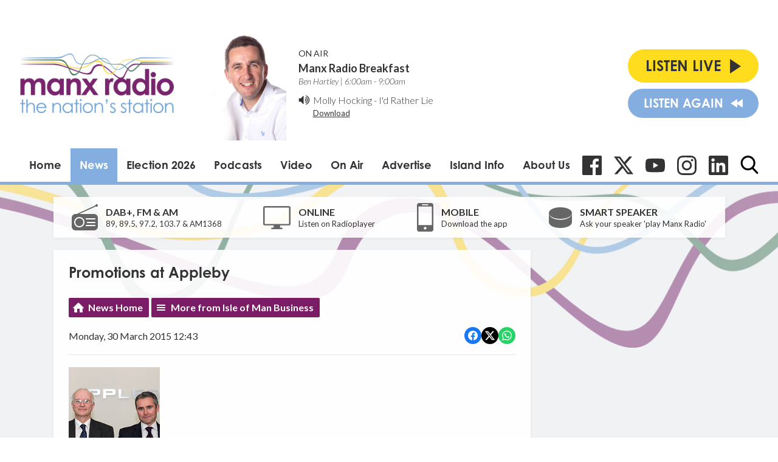

--- FILE ---
content_type: text/html; charset=utf-8
request_url: https://www.google.com/recaptcha/api2/aframe
body_size: 266
content:
<!DOCTYPE HTML><html><head><meta http-equiv="content-type" content="text/html; charset=UTF-8"></head><body><script nonce="vpp7n2cypApqPdC5hqDQvQ">/** Anti-fraud and anti-abuse applications only. See google.com/recaptcha */ try{var clients={'sodar':'https://pagead2.googlesyndication.com/pagead/sodar?'};window.addEventListener("message",function(a){try{if(a.source===window.parent){var b=JSON.parse(a.data);var c=clients[b['id']];if(c){var d=document.createElement('img');d.src=c+b['params']+'&rc='+(localStorage.getItem("rc::a")?sessionStorage.getItem("rc::b"):"");window.document.body.appendChild(d);sessionStorage.setItem("rc::e",parseInt(sessionStorage.getItem("rc::e")||0)+1);localStorage.setItem("rc::h",'1768891194594');}}}catch(b){}});window.parent.postMessage("_grecaptcha_ready", "*");}catch(b){}</script></body></html>

--- FILE ---
content_type: application/javascript
request_url: https://ads.aiir.net/pageads?s=147&path_no_tll=%2Fnews%2Fisle-of-man-business%2Fpromotions-at-appleby%2F&pos%5B%5D=5798&pos%5B%5D=5799&pos%5B%5D=5800&pos%5B%5D=5801&pos%5B%5D=to&pos%5B%5D=cs&service_id=78&callback=_jsonp_1768891192492
body_size: -46
content:
_jsonp_1768891192492({"src":"arm64"});